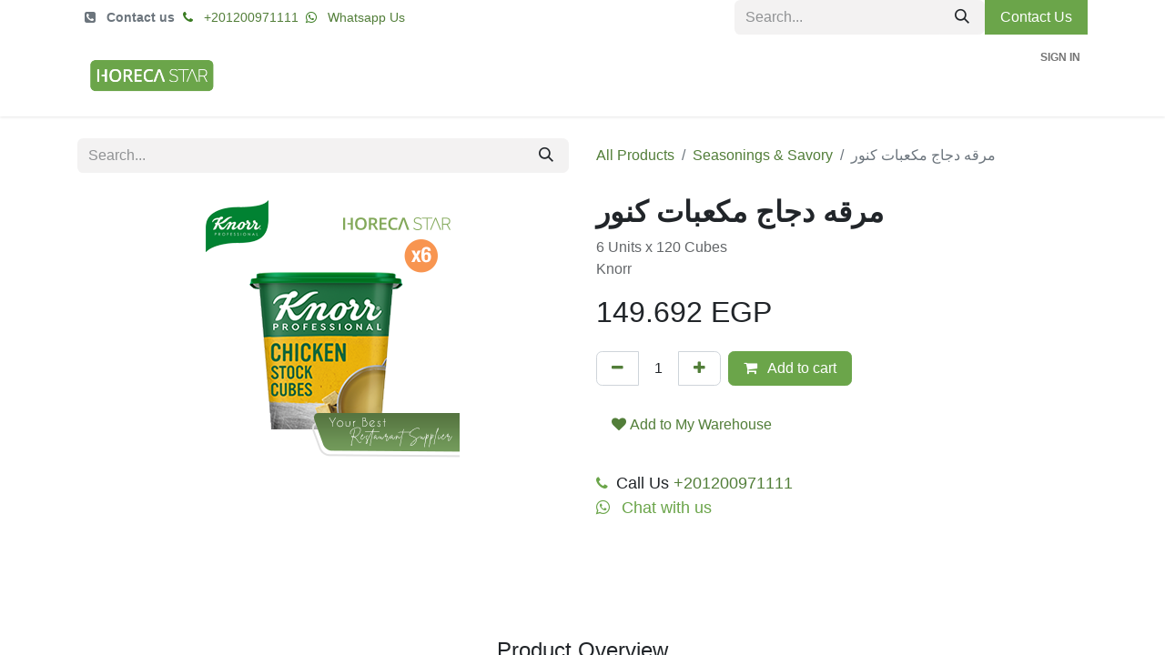

--- FILE ---
content_type: text/html; charset=utf-8
request_url: https://www.horeca-star.com/shop/knorr-chicken-stock-cubes-465?category=137
body_size: 10912
content:

        

    
        
<!DOCTYPE html>
<html lang="en-US" data-website-id="2" data-main-object="product.template(465,)" data-add2cart-redirect="1">
    <head>
        <meta charset="utf-8"/>
        <meta http-equiv="X-UA-Compatible" content="IE=edge"/>
        <meta name="viewport" content="width=device-width, initial-scale=1"/>
        <meta name="generator" content="Odoo"/>
        <meta name="description" content="Order Knorr Chicken Stock 120 Cubes through HORECA STAR online Shop . The complete online platform for ordering hotels &amp; restaurants supplies"/>
        <meta name="keywords" content="chicken stock, knorr, مرقة, موزعين ووكلاء, توريدات فندقية, مطاعم و فنادق, مرقة مكعبات, مرقة ماجي مكعب, مرقة فراخ, وكيل كنور مصر"/>
            
        <meta property="og:type" content="website"/>
        <meta property="og:title" content="Knorr Chicken Stock 120 Cubes | Horeca Star"/>
        <meta property="og:site_name" content="Horeca Star - Your Best Restaurant Supplier"/>
        <meta property="og:url" content="https://www.horeca-star.com/shop/knorr-chicken-stock-cubes-465"/>
        <meta property="og:image" content="https://www.horeca-star.com/web/image/product.template/465/image_1024?unique=a3170d9"/>
        <meta property="og:description" content="Order Knorr Chicken Stock 120 Cubes through HORECA STAR online Shop . The complete online platform for ordering hotels &amp; restaurants supplies"/>
            
        <meta name="twitter:card" content="summary_large_image"/>
        <meta name="twitter:title" content="Knorr Chicken Stock 120 Cubes | Horeca Star"/>
        <meta name="twitter:image" content="https://www.horeca-star.com/web/image/product.template/465/image_1024?unique=a3170d9"/>
        <meta name="twitter:description" content="Order Knorr Chicken Stock 120 Cubes through HORECA STAR online Shop . The complete online platform for ordering hotels &amp; restaurants supplies"/>
        
        <link rel="canonical" href="https://www.horeca-star.com/shop/knorr-chicken-stock-cubes-465"/>
        
        <link rel="preconnect" href="https://fonts.gstatic.com/" crossorigin=""/>
        <title>Knorr Chicken Stock 120 Cubes | Horeca Star</title>
        <link type="image/x-icon" rel="shortcut icon" href="/web/image/website/2/favicon?unique=259c2c4"/>
        <link rel="preload" href="/web/static/src/libs/fontawesome/fonts/fontawesome-webfont.woff2?v=4.7.0" as="font" crossorigin=""/>
        <link type="text/css" rel="stylesheet" href="/web/assets/2/cb1286f/web.assets_frontend.min.css"/>
        <script id="web.layout.odooscript" type="text/javascript">
            var odoo = {
                csrf_token: "bbe734d067e900b1e924f660850b9163e1e7b489o1800723557",
                debug: "",
            };
        </script>
        <script type="text/javascript">
            odoo.__session_info__ = {"is_admin": false, "is_system": false, "is_public": true, "is_website_user": true, "user_id": false, "is_frontend": true, "profile_session": null, "profile_collectors": null, "profile_params": null, "show_effect": false, "currencies": {"77": {"symbol": "EGP", "position": "after", "digits": [69, 3]}}, "bundle_params": {"lang": "en_US", "website_id": 2}, "websocket_worker_version": "17.0-3", "translationURL": "/website/translations", "cache_hashes": {"translations": "8a9fcb35a5fc1c212e21dfae6f05713f959f602c"}, "geoip_country_code": "US", "geoip_phone_code": 1, "lang_url_code": "en_US"};
            if (!/(^|;\s)tz=/.test(document.cookie)) {
                const userTZ = Intl.DateTimeFormat().resolvedOptions().timeZone;
                document.cookie = `tz=${userTZ}; path=/`;
            }
        </script>
        <script type="text/javascript" defer="defer" src="/web/assets/2/6ddbd69/web.assets_frontend_minimal.min.js" onerror="__odooAssetError=1"></script>
        <script type="text/javascript" defer="defer" data-src="/web/assets/2/76d4230/web.assets_frontend_lazy.min.js" onerror="__odooAssetError=1"></script>
        
        
    </head>
    <body>



        <div id="wrapwrap" class="   ">
                <header id="top" data-anchor="true" data-name="Header" data-extra-items-toggle-aria-label="Extra items button" class="    o_header_fade_out" style=" ">
                    
    <nav data-name="Navbar" aria-label="Main" class="navbar navbar-expand-lg navbar-light o_colored_level o_cc o_header_force_no_radius d-none d-lg-block p-0 shadow-sm rounded-0 ">
        

            <div id="o_main_nav" class="o_main_nav">
                <div aria-label="Top" class="o_header_sales_three_top o_header_hide_on_scroll position-relative border-bottom z-index-1 o_border_contrast">
                    <div class="container d-flex justify-content-between gap-3 h-100">
                        <ul class="navbar-nav align-items-center gap-3 py-1">
                            
                            
        <li class="flex-basis-0 flex-grow-1 flex-shrink-0">
                <div data-name="Text" class="s_text_block d-flex flex-column flex-lg-row gap-1 gap-lg-4 align-items-lg-center mx-auto">
                    <small class="d-flex align-items-center">
                        <i class="fa fa-phone-square fa-fw fa-stack me-1 fa-1x text-600"></i>
                        <strong><font class="text-600">Contact us</font></strong></small>
                    <small class="d-flex align-items-center">
                        <i class="fa fa-phone fa-1x fa-fw fa-stack me-1" style="color: rgb(57, 123, 33);"></i>
                        <a href="tel:+201200971111">+201200971111</a>
                    </small>
                    <small class="d-flex align-items-center">
                        <i class="fa fa-whatsapp fa-1x fa-fw fa-stack me-1" style="color: rgb(57, 123, 33);"></i>
                        <a href="https://wa.me/201200971111">Whatsapp Us</a>
                    </small>
                </div>
        </li>
                        </ul>
                        <ul class="navbar-nav">
                            
        <li class="">
    <form method="get" class="o_searchbar_form o_wait_lazy_js s_searchbar_input h-100 z-index-0" action="/website/search" data-snippet="s_searchbar_input">
            <div role="search" class="input-group ">
        <input type="search" name="search" class="search-query form-control oe_search_box border-0 bg-light None" placeholder="Search..." value="" data-limit="5" data-display-image="true" data-display-description="true" data-display-extra-link="true" data-display-detail="true" data-order-by="name asc"/>
        <button type="submit" aria-label="Search" title="Search" class="btn oe_search_button btn-light">
            <i class="oi oi-search"></i>
        </button>
    </div>

            <input name="order" type="hidden" class="o_search_order_by" value="name asc"/>
            
    
        </form>
        </li>
                            
        <li class="">
            <div class="oe_structure oe_structure_solo d-flex h-100">
                <section class="oe_unremovable oe_unmovable s_text_block o_colored_level" data-snippet="s_text_block" data-name="Text" style="background-image: none;">
                    <div class="container h-100 h-100">
                        <a href="https://wa.me/201200971111" class="oe_unremovable btn_cta d-flex align-items-center h-100 rounded-0 btn btn-primary d-flex align-items-center h-100 rounded-0" data-bs-original-title="" title="">Contact Us</a>
                    </div>
                </section>
            </div>
        </li>
                        </ul>
                    </div>
                </div>
                <div aria-label="Bottom" class="container d-flex align-items-center py-2">
                    
    <a data-name="Navbar Logo" href="/" class="navbar-brand logo me-4">
            
            <span role="img" aria-label="Logo of Horeca Star - Your Best Restaurant Supplier" title="Horeca Star - Your Best Restaurant Supplier"><img src="/web/image/website/2/logo/Horeca%20Star%20-%20Your%20Best%20Restaurant%20Supplier?unique=259c2c4" class="img img-fluid" width="95" height="40" alt="Horeca Star - Your Best Restaurant Supplier" loading="lazy"/></span>
        </a>
    
                    <div class="ms-auto">
                        <ul class="navbar-nav justify-content-end align-items-center gap-2 w-100 o_header_separator">
                            
        
            <li class="position-relative divider d-none"></li> 
            <li class="o_wsale_my_cart d-none position-relative">
                <a href="/shop/cart" aria-label="eCommerce cart" class="nav-link btn btn-sm d-flex flex-row-reverse align-items-center text-uppercase fw-bold">
                    <div class="d-contains">
                        <sup class="my_cart_quantity badge text-bg-primary top-0 d-block ms-2 d-none" data-order-id="">0</sup>
                    </div>
                    <span class="">My Cart</span>
                </a>
            </li>
        
        
            <li class="o_wsale_my_wish d-none position-relative o_wsale_my_wish_hide_empty">
                <a href="/shop/wishlist" class="nav-link btn btn-sm d-flex flex-row-reverse align-items-center text-uppercase fw-bold">
                    <div class="d-contains">
                        <sup class="my_wish_quantity o_animate_blink badge text-bg-primary top-0 d-block ms-2">0</sup>
                    </div>
                    <span>Shopping list</span>
            </a>
            </li>
        
                            
            <li class="position-relative o_no_autohide_item">
                <a href="/web/login" class="nav-link btn-sm fw-bold text-uppercase o_nav-link_secondary">Sign in</a>
            </li>
                            
        
        
                        </ul>
                        
    <ul id="top_menu" role="menu" class="nav navbar-nav top_menu o_menu_loading justify-content-end">
        

                            
    <li role="presentation" class="nav-item">
        <a role="menuitem" href="/" class="nav-link ">
            <span>Home</span>
        </a>
    </li>
    <li role="presentation" class="nav-item">
        <a role="menuitem" href="/shop" class="nav-link ">
            <span>Shop Now</span>
        </a>
    </li>
    <li role="presentation" class="nav-item">
        <a role="menuitem" href="https://www.ihoreca.com/blog/ihoreca-blog-1" class="nav-link ">
            <span>Blog</span>
        </a>
    </li>
    <li role="presentation" class="nav-item">
        <a role="menuitem" href="/supplier-registration" class="nav-link ">
            <span>Supplier Registration</span>
        </a>
    </li>
                        
    </ul>
                    </div>
                </div>
            </div>
        
    </nav>
    <nav data-name="Navbar" aria-label="Mobile" class="navbar  navbar-light o_colored_level o_cc o_header_mobile d-block d-lg-none shadow-sm px-0 o_header_force_no_radius">
        

        <div class="o_main_nav container flex-wrap justify-content-between">
            
    <a data-name="Navbar Logo" href="/" class="navbar-brand logo ">
            
            <span role="img" aria-label="Logo of Horeca Star - Your Best Restaurant Supplier" title="Horeca Star - Your Best Restaurant Supplier"><img src="/web/image/website/2/logo/Horeca%20Star%20-%20Your%20Best%20Restaurant%20Supplier?unique=259c2c4" class="img img-fluid" width="95" height="40" alt="Horeca Star - Your Best Restaurant Supplier" loading="lazy"/></span>
        </a>
    
            <ul class="o_header_mobile_buttons_wrap navbar-nav flex-row align-items-center gap-2 mb-0">
        
            <li class=" divider d-none"></li> 
            <li class="o_wsale_my_cart d-none ">
                <a href="/shop/cart" aria-label="eCommerce cart" class="o_navlink_background_hover btn position-relative rounded-circle border-0 p-1 text-reset">
                    <div class="">
                        <i class="fa fa-shopping-cart fa-stack"></i>
                        <sup class="my_cart_quantity badge text-bg-primary position-absolute top-0 end-0 mt-n1 me-n1 rounded-pill d-none" data-order-id="">0</sup>
                    </div>
                </a>
            </li>
        
        
            <li class="o_wsale_my_wish d-none  o_wsale_my_wish_hide_empty">
                <a href="/shop/wishlist" class="o_navlink_background_hover btn position-relative rounded-circle border-0 p-1 text-reset">
                    <div class="">
                        <i class="fa fa-1x fa-heart fa-stack"></i>
                        <sup class="my_wish_quantity o_animate_blink badge text-bg-primary position-absolute top-0 end-0 mt-n1 me-n1 rounded-pill">0</sup>
                    </div>
            </a>
            </li>
        
                <li class="o_not_editable">
                    <button class="nav-link btn me-auto p-2 o_not_editable" type="button" data-bs-toggle="offcanvas" data-bs-target="#top_menu_collapse_mobile" aria-controls="top_menu_collapse_mobile" aria-expanded="false" aria-label="Toggle navigation">
                        <span class="navbar-toggler-icon"></span>
                    </button>
                </li>
            </ul>
            <div id="top_menu_collapse_mobile" class="offcanvas offcanvas-end o_navbar_mobile">
                <div class="offcanvas-header justify-content-end o_not_editable">
                    <button type="button" class="nav-link btn-close" data-bs-dismiss="offcanvas" aria-label="Close"></button>
                </div>
                <div class="offcanvas-body d-flex flex-column justify-content-between h-100 w-100">
                    <ul class="navbar-nav">
                        
        <li class="">
    <form method="get" class="o_searchbar_form o_wait_lazy_js s_searchbar_input " action="/website/search" data-snippet="s_searchbar_input">
            <div role="search" class="input-group ">
        <input type="search" name="search" class="search-query form-control oe_search_box border-0 bg-light None" placeholder="Search..." value="" data-limit="5" data-display-image="true" data-display-description="true" data-display-extra-link="true" data-display-detail="true" data-order-by="name asc"/>
        <button type="submit" aria-label="Search" title="Search" class="btn oe_search_button btn-light">
            <i class="oi oi-search"></i>
        </button>
    </div>

            <input name="order" type="hidden" class="o_search_order_by" value="name asc"/>
            
    
        </form>
        </li>
                        
    <ul role="menu" class="nav navbar-nav top_menu  ">
        

                            
    <li role="presentation" class="nav-item">
        <a role="menuitem" href="/" class="nav-link ">
            <span>Home</span>
        </a>
    </li>
    <li role="presentation" class="nav-item">
        <a role="menuitem" href="/shop" class="nav-link ">
            <span>Shop Now</span>
        </a>
    </li>
    <li role="presentation" class="nav-item">
        <a role="menuitem" href="https://www.ihoreca.com/blog/ihoreca-blog-1" class="nav-link ">
            <span>Blog</span>
        </a>
    </li>
    <li role="presentation" class="nav-item">
        <a role="menuitem" href="/supplier-registration" class="nav-link ">
            <span>Supplier Registration</span>
        </a>
    </li>
                        
    </ul>
                        
        <li class="">
                <div data-name="Text" class="s_text_block d-flex flex-column flex-lg-row gap-1 gap-lg-4 align-items-lg-center mt-2 border-top pt-2 o_border_contrast">
                    <small class="d-flex align-items-center">
                        <i class="fa fa-phone-square fa-fw fa-stack me-1 fa-1x text-600"></i>
                        <strong><font class="text-600">Contact us</font></strong></small>
                    <small class="d-flex align-items-center">
                        <i class="fa fa-phone fa-1x fa-fw fa-stack me-1" style="color: rgb(57, 123, 33);"></i>
                        <a href="tel:+201200971111">+201200971111</a>
                    </small>
                    <small class="d-flex align-items-center">
                        <i class="fa fa-whatsapp fa-1x fa-fw fa-stack me-1" style="color: rgb(57, 123, 33);"></i>
                        <a href="https://wa.me/201200971111">Whatsapp Us</a>
                    </small>
                </div>
        </li>
                        
                    </ul>
                    <ul class="navbar-nav gap-2 mt-3 w-100">
                        
            <li class=" o_no_autohide_item">
                <a href="/web/login" class="btn btn-outline-secondary w-100">Sign in</a>
            </li>
                        
        
        
                        
                        
        <li class="">
            <div class="oe_structure oe_structure_solo ">
                <section class="oe_unremovable oe_unmovable s_text_block o_colored_level" data-snippet="s_text_block" data-name="Text" style="background-image: none;">
                    <div class="container h-100">
                        <a href="https://wa.me/201200971111" class="oe_unremovable btn_cta d-flex align-items-center h-100 rounded-0 btn btn-primary w-100" data-bs-original-title="" title="">Contact Us</a>
                    </div>
                </section>
            </div>
        </li>
                    </ul>
                </div>
            </div>
        </div>
    
    </nav>
    
        </header>
                <main>
                    
            <div itemscope="itemscope" itemtype="http://schema.org/Product" id="wrap" class="js_sale o_wsale_product_page ecom-zoomable zoomodoo-next" data-ecom-zoom-click="1">
                <div class="oe_structure oe_empty oe_structure_not_nearest" id="oe_structure_website_sale_product_1" data-editor-message="DROP BUILDING BLOCKS HERE TO MAKE THEM AVAILABLE ACROSS ALL PRODUCTS"></div>
                <section id="product_detail" class="container py-4 oe_website_sale " data-view-track="1">
                    <div class="row align-items-center">
                        <div class="col-lg-6 d-flex align-items-center">
                            <div class="d-flex justify-content-between w-100">
    <form method="get" class="o_searchbar_form o_wait_lazy_js s_searchbar_input o_wsale_products_searchbar_form me-auto flex-grow-1 mb-2 mb-lg-0" action="/shop/category/category-seasonings-savory-137?category=137" data-snippet="s_searchbar_input">
            <div role="search" class="input-group ">
        <input type="search" name="search" class="search-query form-control oe_search_box border-0 bg-light None" placeholder="Search..." value="" data-limit="5" data-display-image="true" data-display-description="true" data-display-extra-link="true" data-display-detail="true" data-order-by="name asc"/>
        <button type="submit" aria-label="Search" title="Search" class="btn oe_search_button btn-light">
            <i class="oi oi-search"></i>
        </button>
    </div>

            <input name="order" type="hidden" class="o_search_order_by" value="name asc"/>
            
        
        </form>
        <div class="o_pricelist_dropdown dropdown d-none">

            <a role="button" href="#" data-bs-toggle="dropdown" class="dropdown-toggle btn btn-light">
                Public Pricelist1
            </a>
            <div class="dropdown-menu" role="menu">
                    <a role="menuitem" class="dropdown-item" href="/shop/change_pricelist/1">
                        <span class="switcher_pricelist small" data-pl_id="1">Public Pricelist1</span>
                    </a>
            </div>
        </div>
                            </div>
                        </div>
                        <div class="col-lg-6 d-flex align-items-center">
                            <ol class="breadcrumb p-0 mb-2 m-lg-0">
                                <li class="breadcrumb-item o_not_editable">
                                    <a href="/shop">All Products</a>
                                </li>
                                <li class="breadcrumb-item">
                                    <a href="/shop/category/category-seasonings-savory-137">Seasonings &amp; Savory</a>
                                </li>
                                <li class="breadcrumb-item active">
                                    <span>مرقه دجاج مكعبات كنور</span>
                                </li>
                            </ol>
                        </div>
                    </div>
                    <div class="row" id="product_detail_main" data-name="Product Page" data-image_width="50_pc" data-image_layout="carousel">
                        <div class="col-lg-6 mt-lg-4 o_wsale_product_images position-relative">
        <div id="o-carousel-product" class="carousel slide position-sticky mb-3 overflow-hidden" data-bs-ride="carousel" data-bs-interval="0" data-name="Product Carousel">
            <div class="o_carousel_product_outer carousel-outer position-relative flex-grow-1 overflow-hidden">
                <div class="carousel-inner h-100">
                        <div class="carousel-item h-100 text-center active">
        <div class="position-relative d-inline-flex overflow-hidden m-auto h-100">
            <span class="o_ribbon  z-index-1" style=""></span>
            <div class="d-flex align-items-start justify-content-center h-100 oe_unmovable"><img src="/web/image/product.product/363/image_1024/%5B1002%5D%20%D9%85%D8%B1%D9%82%D9%87%20%D8%AF%D8%AC%D8%A7%D8%AC%20%D9%85%D9%83%D8%B9%D8%A8%D8%A7%D8%AA%20%D9%83%D9%86%D9%88%D8%B1?unique=c1dfe3a" class="img img-fluid oe_unmovable product_detail_img mh-100" alt="مرقه دجاج مكعبات كنور" loading="lazy"/></div>
        </div>
                        </div>
                </div>
            </div>
        <div class="o_carousel_product_indicators pt-2 overflow-hidden">
        </div>
        </div>
                        </div>
                        <div id="product_details" class="col-lg-6 mt-md-4">
                            
                            <h1 itemprop="name">مرقه دجاج مكعبات كنور</h1>
                            <span itemprop="url" style="display:none;">https://www.horeca-star.com/shop/knorr-chicken-stock-cubes-465</span>
                            <span itemprop="image" style="display:none;">https://www.horeca-star.com/web/image/product.template/465/image_1920?unique=9478906</span>
                            <p class="text-muted my-2" placeholder="A short description that will also appear on documents.">6 Units x 120 Cubes<br>
Knorr</p>
                            
                            <form action="/shop/cart/update" method="POST">
                                <input type="hidden" name="csrf_token" value="bbe734d067e900b1e924f660850b9163e1e7b489o1800723557"/>
                                <div class="js_product js_main_product mb-3">
                                    <div>
        <div itemprop="offers" itemscope="itemscope" itemtype="http://schema.org/Offer" class="product_price mt-2 mb-3 d-inline-block">
            <h3 class="css_editable_mode_hidden">
                <span class="oe_price" style="white-space: nowrap;" data-oe-type="monetary" data-oe-expression="combination_info[&#39;price&#39;]"><span class="oe_currency_value">149.692</span> EGP</span>
                <span itemprop="price" style="display:none;">149.692</span>
                <span itemprop="priceCurrency" style="display:none;">EGP</span>
                <span style="text-decoration: line-through; white-space: nowrap;" itemprop="listPrice" class="text-danger oe_default_price ms-1 h5 d-none" data-oe-type="monetary" data-oe-expression="combination_info[&#39;list_price&#39;]"><span class="oe_currency_value">149.692</span> EGP</span>
            </h3>
            <h3 class="css_non_editable_mode_hidden decimal_precision" data-precision="3">
                <span><span class="oe_currency_value">149.692</span> EGP</span>
            </h3>
        </div>
        <div id="product_unavailable" class="d-none">
            <h3 class="fst-italic">Not Available For Sale</h3>
        </div>
                                    </div>
                                    
                                        <input type="hidden" class="product_id" name="product_id" value="363"/>
                                        <input type="hidden" class="product_template_id" name="product_template_id" value="465"/>
                                        <input type="hidden" class="product_category_id" name="product_category_id" value="2"/>
        <ul class="list-unstyled js_add_cart_variants mb-0 flex-column" data-attribute_exclusions="{&#34;exclusions&#34;: {}, &#34;archived_combinations&#34;: [], &#34;parent_exclusions&#34;: {}, &#34;parent_combination&#34;: [], &#34;parent_product_name&#34;: null, &#34;mapped_attribute_names&#34;: {}}">
        </ul>
                                    
                                    <p class="css_not_available_msg alert alert-warning">This combination does not exist.</p>
                                    <div id="o_wsale_cta_wrapper" class="d-flex flex-wrap align-items-center">
        <div contenteditable="false" class="css_quantity input-group d-inline-flex me-2 mb-2 align-middle">
            <a class="btn btn-link js_add_cart_json" aria-label="Remove one" title="Remove one" href="#">
                <i class="fa fa-minus"></i>
            </a>
            <input type="text" class="form-control quantity text-center" data-min="1" name="add_qty" value="1"/>
            <a class="btn btn-link float_left js_add_cart_json" aria-label="Add one" title="Add one" href="#">
                <i class="fa fa-plus"></i>
            </a>
        </div>
                                        <div id="add_to_cart_wrap" class="d-inline-flex align-items-center mb-2 me-auto">
                                            <a data-animation-selector=".o_wsale_product_images" role="button" id="add_to_cart" href="#" class="btn btn-primary js_check_product a-submit flex-grow-1">
                                                <i class="fa fa-shopping-cart me-2"></i>
                                                Add to cart
                                            </a>
                                        </div>
                                        <div id="product_option_block" class="d-flex flex-wrap w-100">
    <button type="button" role="button" class="btn btn-link mt16 o_add_wishlist_dyn" data-action="o_wishlist" data-product-template-id="465" data-product-product-id="363"><span class="fa fa-heart" role="img" aria-label="Add to wishlist"></span> Add to My Warehouse<br/></button></div>
                                    </div>
      <div class="availability_messages o_not_editable"></div>
                                    <div id="contact_us_wrapper" class="d-none oe_structure oe_structure_solo ">
                                        <section class="s_text_block" data-snippet="s_text_block" data-name="Text">
                                            <div class="container">
                                                <a class="btn btn-primary btn_cta" href="/contactus">Contact Us
                                                </a>
                                            </div>
                                        </section>
                                    </div>
        <div class="o_product_tags o_field_tags d-flex flex-wrap align-items-center gap-2">
        </div>
                                </div>
                            </form>
                            <div id="product_attributes_simple">
                                <table class="table table-sm text-muted d-none">
                                </table>
                            </div>
                            <div id="o_product_terms_and_share" class="d-flex justify-content-between flex-column flex-md-row align-items-md-end mb-3">
                            </div>
          <input id="wsale_user_email" type="hidden" value=""/>
    <p class="text-muted">
      <span class="fa fa-phone text-o-color-1" data-bs-original-title="" title="" aria-describedby="tooltip64531" style=""></span>
      <span style="color: rgb(33, 37, 41); font-family: &#34;Source Sans Pro&#34;, &#34;Odoo Unicode Support Noto&#34;, sans-serif; font-size: 18px;">&nbsp;Call Us <a href="tel:+201200971111">+201200971111</a></span>
      <br style="color: rgb(33, 37, 41); font-family: &#34;Source Sans Pro&#34;, &#34;Odoo Unicode Support Noto&#34;, sans-serif; font-size: 18px;"/>
      <span class="fa fa-whatsapp text-o-color-1" data-bs-original-title="" title="" aria-describedby="tooltip344751" style="font-size: 18px;"></span>
      <span style="color: rgb(33, 37, 41); font-family: &#34;Source Sans Pro&#34;, &#34;Odoo Unicode Support Noto&#34;, sans-serif; font-size: 18px;">&nbsp;</span>
      <a href="https://wa.me/201200971111" style="color: rgb(38, 115, 114); background-color: rgb(255, 255, 255); font-family: &#34;Source Sans Pro&#34;, &#34;Odoo Unicode Support Noto&#34;, sans-serif; font-size: 18px;">
        <font style="" class="text-o-color-1">Chat with us</font>
      </a>
    </p>
                        </div>
                    </div>
                </section>
                <div itemprop="description" class="oe_structure oe_empty mt16" id="product_full_description"><section class="s_title bg-gray-lighter" data-snippet="s_title" data-name="Title">
        <div class="container">
            <div class="row">
                <div class="col-md-12 mb8">
                    <h1 class="text-center"><font style="font-size: 24px;">Product Overview</font></h1>
                    
                </div>
            </div>
        </div>
    </section>








<section class="s_image_text mt32 o_colored_level"><div class="container"><div class="row"><div class="mt16 col-md-5"><div class="media_iframe_video" data-src="//www.youtube.com/embed/2Xlncd9YUTc" style=""><div class="css_editable_mode_display"> </div><div class="media_iframe_video_size"> </div></div></div><div class="offset-md-1 col-md-6 mt92 o_colored_level"><h3><b><font style="color: rgb(212, 104, 43); font-size: 18px;">Knorr Chicken Stock Cubes</font></b></h3><div style="text-align: justify;"><span style="color: rgb(0, 0, 0); font-family: arial, sans-serif;">Next time you cook </span><span style="color: rgb(34, 34, 34); font-family: arial, sans-serif; font-size: 16px;"><font style="color: rgb(0, 0, 0); font-size: 14px;">chicken</font></span><span style="color: rgb(0, 0, 0); font-family: arial, sans-serif;">, try adding a </span><span style="color: rgb(34, 34, 34); font-family: arial, sans-serif; font-size: 16px;"><font style="color: rgb(0, 0, 0); font-size: 14px;">Knorr Chicken Stock Cube</font></span><span style="color: rgb(0, 0, 0); font-family: arial, sans-serif;">. Made with carefully selected <b>herbs</b> and <b>spices</b>, it will enhance the natural flavor of your fresh ingredients. For a tasty twist, add to soups, stews, risottos and more.</span></div></div></div></div></section>









<section class="s_image_text oe_custom_bg o_bg_img_opt_contain o_colored_level oe_img_bg" style='background-image: url("/web/image/49205/Knorr Chicken Stock Background.png?access_token=5aaa4f10-9f3f-4159-a956-41e2889d1ddb");'><div class="container"><div class="row"><div class="col-md-6 mt32 mb32 o_colored_level"><a href="/shop/1020-btts-mhrwsh-knwr-483?category=2#attr="><img class="img img-fluid center-block mb16" src="/web/image/310309-eed699a8/%D8%A8%D8%B7%D8%A7%D8%B7%D8%B3%20%D9%85%D9%87%D8%B1%D9%88%D8%B3%D9%87%20%D9%83%D9%86%D9%88%D8%B1.png?access_token=3998db7f-55e9-4720-8e47-e3184cf80284" alt="" data-bs-original-title="" title="" loading="lazy" style="" data-original-id="310308" data-original-src="/web/image/310308-74774f91/%D8%A8%D8%B7%D8%A7%D8%B7%D8%B3 %D9%85%D9%87%D8%B1%D9%88%D8%B3%D9%87 %D9%83%D9%86%D9%88%D8%B1.png" data-mimetype="image/png" data-resize-width="200"></a></div><div class="col-md-6 mt64 mb32 o_colored_level"><h3><font style="font-size: 18px;" class="text-black"><b>Have you tried</b></font><b><font style="color: rgb(212, 104, 43); font-size: 18px;"> Knorr Mashed Potato</font><font style="font-size: 18px;">?</font></b></h3><p></p><p class="MsoNormal" style="margin: 0in 0in 0.0001pt; font-size: 12pt; font-family: Calibri; color: rgb(0, 0, 0);"><font style="font-size: 18px;">Knorr Mashed Potato is an easy to prepare, high quality potato mash. The quality of our 100% sustainably grown potatoes is the key ingredient for this traditional side dish. Due to the dehydrated mixture of potato flakes and skimmed milk, Knorr Mashed Potato is the ideal gluten-free companion for steak and roasts.</font></p><p style="text-align: justify; "><br></p><p style="text-align: justify;"><a href="/shop/1020-btts-mhrwsh-knwr-483?category=2#attr=" class="btn btn-fill-primary rounded-circle">Shop Now</a></p></div></div></div></section></div>
            <div class="oe_structure oe_structure_solo oe_unremovable oe_unmovable" id="oe_structure_website_sale_recommended_products">
                <section data-snippet="s_dynamic_snippet_products" class="oe_unmovable oe_unremovable s_dynamic_snippet_products o_wsale_alternative_products s_dynamic pt32 pb32 o_colored_level s_product_product_borderless_1 o_dynamic_empty" data-name="Alternative Products" style="background-image: none;" data-template-key="website_sale.dynamic_filter_template_product_product_borderless_1" data-product-category-id="all" data-number-of-elements="4" data-number-of-elements-small-devices="1" data-number-of-records="16" data-carousel-interval="5000" data-bs-original-title="" title="" data-filter-id="14">
                    <div class="container o_not_editable" contenteditable="false">
                        <div class="css_non_editable_mode_hidden">
                            <div class="missing_option_warning alert alert-info rounded-0 fade show d-none d-print-none o_default_snippet_text">
                                Your Dynamic Snippet will be displayed here...
                                This message is displayed because youy did not provide both a filter and a template to use.
                            </div>
                        </div>
                        <div class="dynamic_snippet_template"></div>
                    </div>
                </section>
            </div><div class="oe_structure oe_empty oe_structure_not_nearest mt16" id="oe_structure_website_sale_product_2" data-editor-message="DROP BUILDING BLOCKS HERE TO MAKE THEM AVAILABLE ACROSS ALL PRODUCTS"></div>
            </div>
        
        <div id="o_shared_blocks" class="oe_unremovable"></div>
                </main>
                <footer id="bottom" data-anchor="true" data-name="Footer" class="o_footer o_colored_level o_cc ">
                    <div id="footer" class="oe_structure oe_structure_solo" style="">
      <section class="s_text_block pb16 pt16" data-snippet="s_text_block" data-name="Text" style="background-image: none;">
        <div class="container">
          <div class="row">
            <div class="col-lg-2 o_colored_level pt24 pb0">
              <h5 class="mb-3">Useful Links</h5>
              <ul class="list-unstyled">
                <li>
                  <a href="/">Home</a>
                </li>
                <li>
                  <a href="/aboutus" target="_blank">About us</a>
                </li>
                <li>
                  <a href="/shop" data-bs-original-title="" title="" aria-describedby="tooltip255990" target="_blank">Shop</a>
                </li>
                <li>
                  <a href="https://www.ihoreca.com/blog/ihoreca-blog-1" target="_blank">Blog</a>
                </li>
                <li><a href="/terms-and-conditions" target="_blank">Terms &amp; Conditions</a>&nbsp;</li>
                <li>
                  <a href="/privacy-policy" target="_blank">Privacy Policy</a>
                </li>
                <li>
                  <a href="https://wa.me/201200971111" data-bs-original-title="" title="" target="_blank">Contact us</a>
                </li>
              </ul>
            </div>
            <div class="col-lg-5 pt24 o_colored_level pb0">
              <h5 class="mb-3">About us</h5>
              <p>HORECA STAR offers ideal distribution services for the foodservice sector with a wide range of products. We enable our customers to order their supplies online easily</p>
              <p>Tax registration: 518-999-246</p>
            </div>
            <div id="connect" class="col-lg-4 offset-lg-1 pt24 pb24 o_colored_level">
              <h5 class="mb-3">Connect with us</h5>
              <ul class="list-unstyled">
                <li>
                  <i class="fa fa-comment fa-fw me-2"></i>
                  
                    <a href="https://wa.me/201200971111" data-bs-original-title="" title="" aria-describedby="tooltip10653">WhatsApp Us</a>
                  
                </li>
                <li>
                  <i class="fa fa-envelope fa-fw me-2"></i>
                  
                    <a href="mailto:info@horeca-star.com" data-bs-original-title="" title="" aria-describedby="tooltip131423">info@horeca-star.com</a>
                  
                </li>
                <li>
                  <i class="fa fa-phone fa-fw me-2"></i>
                  <span class="o_force_ltr">
                    <a href="tel:+2 01200971111" data-bs-original-title="" title="" aria-describedby="tooltip752801">+2 01200971111</a>
                  </span>
                </li>
              </ul>
              <div class="s_share text-start" data-snippet="s_share" data-name="Social Media">
                <h5 class="s_share_title d-none">Follow us</h5>
                <a href="https://www.facebook.com/horecastaregypt" class="s_share_facebook" target="_blank">
                  <i class="fa fa-facebook rounded-circle shadow-sm" data-bs-original-title="" title="" aria-describedby="tooltip77891"></i>
                </a>
                <a href="https://www.instagram.com/horecastar/?hl=en" class="s_share_twitter" target="_blank">
                  <i class="fa rounded-circle shadow-sm fa-instagram" data-bs-original-title="" title="" aria-describedby="tooltip36415"></i>
                </a>
                <a href="https://www.linkedin.com/company/horeca-star" class="s_share_linkedin" target="_blank">
                  <i class="fa fa-linkedin rounded-circle shadow-sm" data-bs-original-title="" title="" aria-describedby="tooltip324026"></i>
                </a>
                <a href="/" class="link-800 float-end">
                  <i class="fa fa-home rounded-circle shadow-sm" data-bs-original-title="" title="" aria-describedby="tooltip33606"></i>
                </a>
              </div>
            </div>
          </div>
        </div>
      </section>
    </div>
  <div class="o_footer_copyright o_colored_level o_cc" data-name="Copyright">
                        <div class="container py-3">
                            <div class="row">
                                <div class="col-sm text-center text-sm-start text-muted">
                                    <span class="o_footer_copyright_name me-2">Copyright © HORECA STAR</span>
        
            <div class="js_language_selector  dropup d-print-none">
                <button type="button" data-bs-toggle="dropdown" aria-haspopup="true" aria-expanded="true" class="btn border-0 dropdown-toggle btn-sm btn-outline-secondary">
    <img class="o_lang_flag " src="/base/static/img/country_flags/us.png?height=25" alt="English" loading="lazy"/>
                    <span class="align-middle ">English</span>
                </button>
                <div role="menu" class="dropdown-menu ">
                        <a class="dropdown-item js_change_lang " role="menuitem" href="/ar_SY/shop/knorr-chicken-stock-cubes-465?category=137" data-url_code="ar_SY" title=" الْعَرَبيّة">
    <img class="o_lang_flag " src="/base/static/img/country_flags/sy.png?height=25" alt=" الْعَرَبيّة" loading="lazy"/>
                            <span class=""> الْعَرَبيّة</span>
                        </a>
                        <a class="dropdown-item js_change_lang active" role="menuitem" href="/shop/knorr-chicken-stock-cubes-465?category=137" data-url_code="en_US" title="English">
    <img class="o_lang_flag " src="/base/static/img/country_flags/us.png?height=25" alt="English" loading="lazy"/>
                            <span class="">English</span>
                        </a>
                </div>
            </div>
        
                                </div>
                                <div class="col-sm text-center text-sm-end o_not_editable">
        <div class="o_brand_promotion">
        </div>
                                </div>
                            </div>
                        </div>
                    </div>
                </footer>
            </div>
        
        </body>
</html>
    